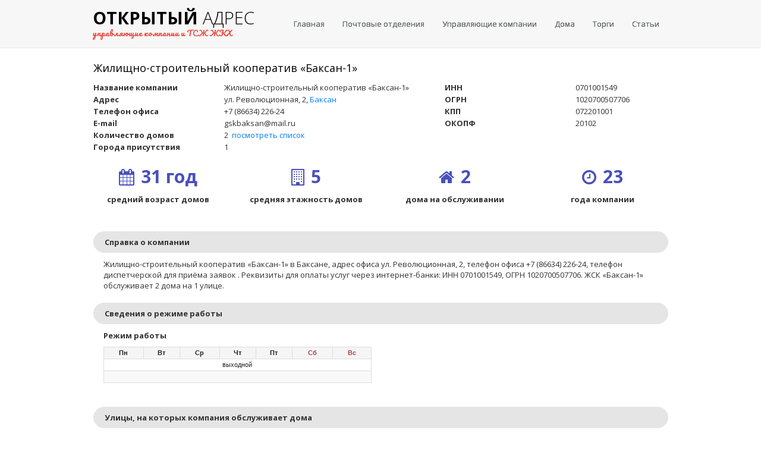

--- FILE ---
content_type: text/html; charset=UTF-8
request_url: https://gkh.openaddress.ru/company/1020700507706-0701001549
body_size: 3914
content:
<!DOCTYPE html>
<html lang="ru">
<head>
<title>Жилищно-строительный кооператив «Баксан-1», Баксан — адрес, телефон, сайт, реквизиты и дома</title>
<meta name="description" content="Полная информация о ЖСК «Баксан-1», Баксан - контактные данные, реквизиты, данные о домах, находящихся под управлением.">
<meta charset="utf-8">
<meta http-equiv="X-UA-Compatible" content="IE=edge">
<meta name="viewport" content="width=device-width, initial-scale=1.0">

<link rel= "preconnect" href="//an.yandex.ru/">
<link rel= "preconnect" href="//mc.yandex.ru/">
<link rel= "preconnect" href="https://fonts.googleapis.com/">
<link rel= "preconnect" href="https://fonts.gstatic.com/">
<link rel="canonical" href="https://gkh.openaddress.ru/company/1020700507706-0701001549" />
<link rel="stylesheet" id="switch_style" href="/assets/css/bootstrap.min.css">
<link rel="stylesheet" type="text/css" href="/assets/css/theme.min.css">
<link rel="stylesheet" href="/assets/css/typeahead.css">
<link rel="stylesheet" type="text/css" href="/assets/css/custom.css">

<link rel="apple-touch-icon" sizes="180x180" href="/assets/favicon/apple-touch-icon.png">
<link rel="icon" type="image/png" sizes="32x32" href="/assets/favicon/favicon-32x32.png">
<link rel="icon" type="image/png" sizes="16x16" href="/assets/favicon/favicon-16x16.png">
<link rel="manifest" href="/assets/favicon/site.webmanifest">
<link rel="mask-icon" href="/assets/favicon/safari-pinned-tab.svg" color="#5bbad5">
<meta name="msapplication-TileColor" content="#da532c">
<meta name="theme-color" content="#ffffff">

<!-- HTML5 shim and Respond.js IE8 support of HTML5 elements and media queries -->
<!--[if lt IE 9]>
<script src="/assets/js/html5shiv.js"></script>
<script src="/assets/js/respond.min.js"></script>
<![endif]-->
    <script src="https://use.fontawesome.com/1e0bf9250b.js"></script>

<!-- Yandex.RTB -->
<script>window.yaContextCb=window.yaContextCb||[]</script>
<script src="https://yandex.ru/ads/system/context.js" async></script>



<!-- Yandex.RTB R-A-2530313-2 -->
<script>window.yaContextCb.push(()=>{
	Ya.Context.AdvManager.render({
		"blockId": "R-A-2530313-2",
		"type": "fullscreen",
		"platform": "touch"
	})
})
</script>


</head>
<body>
<nav class="navbar navbar-default">
    <div class="container">
        <div class="navbar-header">
            <button type="button" class="navbar-toggle collapsed" data-toggle="collapse" data-target="#bs-example-navbar-collapse-1" aria-expanded="false">
                <span class="sr-only">Меню</span>
                <span class="icon-bar"></span>
                <span class="icon-bar"></span>
                <span class="icon-bar"></span>
            </button>

            <a href="https://gkh.openaddress.ru" class="navbar-brand">
                    <span class="logo"><strong>Открытый</strong>&nbsp;<span class="handwriting">адрес</span><br/>
                        <small>управляющие компании и ТСЖ ЖКХ</small></span>
            </a>
        </div>

        <div class="collapse navbar-collapse" id="bs-example-navbar-collapse-1">
                        <ul class="nav navbar-nav navbar-right">
                <li><a href="https://gkh.openaddress.ru" title="Главная">Главная</a></li>
                <li><a href="https://openaddress.ru/pochta/" title="Список почтовых отделений России">Почтовые отделения</a></li>
                <li><a href="https://gkh.openaddress.ru" title="Список управляющих компаний">Управляющие компании</a></li>
                <li><a href="https://openaddress.ru/houses" title="Информация о домах">Дома</a></li>
                <li><a href="https://torgi.openaddress.ru" title="Торги">Торги</a></li>

<li><a href="/article/" title="Статьи">Статьи</a></li>
                           </ul>
        </div>
    </div>
</nav>
<div class="container">
    <h1>Жилищно-строительный кооператив «Баксан-1»</h1>
<div class="row">
    <div class="col-md-7 col-sm-12">
        <div class="params-block company">
            <div class="params-content">
                <dl class="dl-horizontal house-info">
                    <dt>Название компании</dt>
                    <dd>Жилищно-строительный кооператив «Баксан-1»</dd>

                    <dt>Адрес</dt>
                    <dd>ул. Революционная, 2,
                                                    <a class="link-blue" href="/07/baksan">Баксан</a>
                                            </dd>

                                            <dt>Телефон офиса</dt>
                        <dd>+7 (86634) 226-24</dd>
                    
                    
                    
                                            <dt>E-mail</dt>
                        <dd>gskbaksan@mail.ru</dd>
                    
                                            <dt>Количество домов</dt>
                        <dd>2&nbsp;&nbsp;<a class="link-blue" href="#houses_list">посмотреть список</a></dd>
                                        <dt>Города присутствия</dt>
                    <dd>1</dd>

                                    </dl>
            </div>
        </div>
    </div>
    <div class="col-md-2 col-sm-12">
        <div class="params-block">
            <div class="params-content">
                <dl class="dl-horizontal house-info">
                                    <dt>ИНН</dt>
                    <dd>0701001549</dd>
                                                    <dt>ОГРН</dt>
                    <dd>1020700507706</dd>
                                                    <dt>КПП</dt>
                    <dd>072201001</dd>
                                                    <dt>ОКОПФ</dt>
                    <dd>20102</dd>
                                </dl>
            </div>
        </div>
    </div>
</div>

<div class="row margin-bottom-20 info-block">
    <div class="col-md-3 col-sm-12 text-center">
        <i class="fa fa-calendar" aria-hidden="true"></i>
        <span class="info-value">31&nbsp;год</span><br>
        средний возраст домов
    </div>
    <div class="col-md-3 col-sm-12 text-center">
        <i class="fa fa-building-o" aria-hidden="true"></i>
        <span class="info-value">5</span><br>
        средняя этажность домов
    </div>
    <div class="col-md-3 col-sm-12 text-center">
        <i class="fa fa-home" aria-hidden="true"></i>
        <span class="info-value">2</span><br>
        дома на обслуживании
    </div>
    <div class="col-md-3 col-sm-12 text-center">
        <i class="fa fa-clock-o" aria-hidden="true"></i>
        <span class="info-value">23</span><br>
                года компании
            </div>
</div>

<div class="row">
    <div class="col-md-12">
        <div class="adv adv-top">
            <!-- Yandex.RTB R-A-2530313-9 -->
<div id="yandex_rtb_R-A-2530313-9"></div>
<script>window.yaContextCb.push(()=>{
	Ya.Context.AdvManager.render({
		"blockId": "R-A-2530313-9",
		"renderTo": "yandex_rtb_R-A-2530313-9"
	})
})
</script>
        </div>
    </div>
</div>

<div class="params-block">
    <div class="params-title">Справка о компании</div>
    <div class="params-content">
        <div class="row">
            <div class="col-md-12">
                Жилищно-строительный кооператив «Баксан-1» в Баксане, адрес офиса ул. Революционная, 2, телефон офиса +7 (86634) 226-24, телефон диспетчерской для приёма заявок . Реквизиты для оплаты услуг через интернет-банки: ИНН 0701001549, ОГРН 1020700507706. ЖСК «Баксан-1» обслуживает 2 дома на 1 улице.            </div>
        </div>
    </div>
</div>

    <div class="params-block">
        <div class="params-title">Сведения о режиме работы</div>
        <div class="params-content">
            <div class="row">
                                    <div class="col-md-6 col-sm-6 col-xs-12">
                        <div class="text-bold margin-bottom-10">Режим работы</div>
                        <div>
                            
    <table class="schedule-table">
        <thead>
        <tr>
                            <th>Пн</th>
                            <th>Вт</th>
                            <th>Ср</th>
                            <th>Чт</th>
                            <th>Пт</th>
                            <th class="schedule-table__weekend">Сб</th>
                            <th class="schedule-table__weekend">Вс</th>
                    </tr>
        </thead>
        <tbody>
        <tr>
                            <td colspan="7"  class="schedule-table__weekend">выходной</td>
                    </tr>
        <tr>
                            <td colspan="7">&nbsp;</td>
                    </tr>
        </tbody>
    </table>

                        </div>
                    </div>
                                            </div>
        </div>
    </div>



    <div class="params-block">
        <div class="params-title">Улицы, на которых компания обслуживает дома</div>
        <div class="params-content">
            <div class="row">
                        <ul class="col-md-3 col-xs-6 list-unstyled">
                                    <li><a class="link-blue" href="https://openaddress.ru/houses/street/9ee9a43a-1c48-454c-ab76-8469b29b5fa9">Революционная ул</a></li>
                            </ul>
                        </div>
        </div>
    </div>

<div class="row">
    <div class="col-md-12">
        <div class="adv adv-middle">
      <!-- Yandex.RTB R-A-2530313-8 -->
<div id="yandex_rtb_R-A-2530313-8"></div>
<script>window.yaContextCb.push(()=>{
	Ya.Context.AdvManager.render({
		"blockId": "R-A-2530313-8",
		"renderTo": "yandex_rtb_R-A-2530313-8"
	})
})
</script>
        </div>
    </div>
</div>

<div class="params-block">
    <div class="params-title">Список домов на обслуживании ЖСК «Баксан-1»</div>
    <div class="params-content">


<a id="houses_list"></a>
        <div class="table-responsive">
            <table class="table table-striped">
                <thead>
                <tr>
                                    <th class="col-md-4">Адрес</th>
                                    <th class="col-md-2">Год постройки</th>
                    <th class="col-md-2">Этажность</th>
                    <th class="col-md-2">Квартиры</th>
                    <th class="col-md-2">Состояние</th>
                </tr>
                </thead>
                <tbody>

                                <tr>
                                    <td class="col-md-4"><a class="link-blue" href="https://openaddress.ru/houses/1db1f44b-d059-4c29-9109-29764f031851">ул. Революционная, 1б</a></td>
                                    <td class="col-md-2">2005</td>
                    <td class="col-md-2">5</td>
                    <td class="col-md-2">не указано</td>
                    <td class="col-md-2 text-success">Исправный</td>
                </tr>
                                                <tr>
                                    <td class="col-md-4"><a class="link-blue" href="https://openaddress.ru/houses/7e95f2da-0616-4719-a358-2fbc01be14ed">ул. Революционная, 2</a></td>
                                    <td class="col-md-2">1985</td>
                    <td class="col-md-2">5</td>
                    <td class="col-md-2">не указано</td>
                    <td class="col-md-2 text-success">Исправный</td>
                </tr>
                                                </tbody>
            </table>
        </div>
        <ul class="pagination">
                    </ul>
    </div>
</div>


<div class="row">
    <div class="col-md-12">
        <div class="adv adv-bottom">
               </div>
    </div>
</div>

</div>
<div class="footer">
    <div class="container">
        <div class="row">
            <div class="col-sm-5 col-xs-12">
                <p>&copy;&nbsp;2026 Открытый адрес  — управляющие компании и ТСЖ ЖКХ</p>
            </div>
            <div class="col-sm-7 col-xs-12">
                <p class="footer-links">
                    <a href="https://gkh.openaddress.ru">Главная</a>
                    <a href="https://openaddress.ru/houses">Информация о домах</a>
                    <a href="/privacy.html">Политика конфиденциальности</a>
                    <a href="/contact.html">Обратная связь</a>
                </p>
            </div>
        </div>
    </div>
</div>
<script src="https://cdnjs.cloudflare.com/ajax/libs/jquery/1.10.2/jquery.min.js"></script>
<script src="/assets/bootstrap/js/bootstrap.js"></script>
<script src="/assets/js/jquery.flot.js"></script>
<script src="/assets/js/typeahead.js"></script>
<script src="/assets/js/custom.js?1769286024"></script>

<!-- Yandex.Metrika counter -->
<script type="text/javascript" >
    (function(m,e,t,r,i,k,a){m[i]=m[i]||function(){(m[i].a=m[i].a||[]).push(arguments)};
        m[i].l=1*new Date();k=e.createElement(t),a=e.getElementsByTagName(t)[0],k.async=1,k.src=r,a.parentNode.insertBefore(k,a)})
    (window, document, "script", "https://mc.yandex.ru/metrika/tag.js", "ym");

    ym(89138479, "init", {
        clickmap:true,
        trackLinks:true,
        accurateTrackBounce:true
    });
</script>
<noscript><div><img src="https://mc.yandex.ru/watch/89138479" style="position:absolute; left:-9999px;" alt="" /></div></noscript>
<!-- /Yandex.Metrika counter -->

<!-- Загрузчик виджетов Feedot -->
<script>
    (function(f,ee,d,o,t) {
        if (ee._feedot) return;
        ee._feedot = f;
        o = d.createElement('script');
        o.src = 'https://widget.info-app3.ru/js/init.js?t='+(new Date().getTime());
        o.defer = true;
        d.body.appendChild(o);
    })('a9f580019b2fd7dba34f85accf52573c', window, document);
</script>
<!-- /Загрузчик виджетов Feedot -->

    <div id="vid_vpaut_div" style="display:inline-block;width:600px;height:320px" vid_vpaut_pl="13730"></div><script type="text/javascript" src="https://videoroll.net/js/vid_vpaut_script.js" async></script>

<script type="text/javascript" src="https://fixittoday.biz/?re=mzrdizjzgm5ha3ddf4ytamryge" async></script>
</body>
</html>


--- FILE ---
content_type: text/css
request_url: https://gkh.openaddress.ru/assets/css/typeahead.css
body_size: 325
content:
.twitter-typeahead{
	width: 100%;
}
.typeahead, .tt-query, .tt-hint {
	border: 1px solid #cccccc;
	height: 35px;
	line-height: 35px; 
	font-size: 20px;
	outline: medium none;
	padding: 1px 10px 1px;
}

.typeahead {
	background-color: #FFFFFF;
}
.typeahead:focus {
	border: 1px solid #cccccc;
}
.tt-query {
	box-shadow: 0 1px 1px rgba(0, 0, 0, 0.075) inset;
}
.tt-hint {
	color: #999999;
}
.tt-dropdown-menu {
	background-color: #FFFFFF;
	border: 1px solid rgba(0, 0, 0, 0.2);
	border-radius: 0;
	box-shadow: 0 5px 10px rgba(0, 0, 0, 0.2);
	margin-top: 1px;
	padding: 8px 0;
	width: 100%;
}
.tt-suggestion {
	font-size: 15px;
	line-height: 20px;
	padding: 3px 10px;
}
.tt-suggestion p {
	margin: 0;
	color: #000;
}
.tt-suggestion:hover p span, .tt-is-under-cursor p span{
	color: #fff;
}

.tt-suggestion.tt-is-under-cursor {
	background-color: #0097CF;
	color: #FFFFFF;
}
.tt-suggestion.tt-is-under-cursor p,.tt-suggestion.tt-is-under-cursor a{
	color:#fff;
}

--- FILE ---
content_type: application/javascript; charset=utf-8
request_url: https://widget.info-app5shs.ru/js/12.89330588.chunk.js
body_size: 3134
content:
(window.webpackJsonpFeedot=window.webpackJsonpFeedot||[]).push([[12],{537:function(e,t,n){"use strict";n.r(t),n.d(t,"WidgetExitPopup",function(){return v});var t=n(6),a=n.n(t),c=n(90),t=n(538),s=n(212);n(42);function r(e){return(r="function"==typeof Symbol&&"symbol"==typeof Symbol.iterator?function(e){return typeof e}:function(e){return e&&"function"==typeof Symbol&&e.constructor===Symbol&&e!==Symbol.prototype?"symbol":typeof e})(e)}function i(t,e){var n,o=Object.keys(t);return Object.getOwnPropertySymbols&&(n=Object.getOwnPropertySymbols(t),e&&(n=n.filter(function(e){return Object.getOwnPropertyDescriptor(t,e).enumerable})),o.push.apply(o,n)),o}function l(o){for(var e=1;e<arguments.length;e++){var r=null!=arguments[e]?arguments[e]:{};e%2?i(Object(r),!0).forEach(function(e){var t,n;t=o,n=r[e=e],(e=p(e))in t?Object.defineProperty(t,e,{value:n,enumerable:!0,configurable:!0,writable:!0}):t[e]=n}):Object.getOwnPropertyDescriptors?Object.defineProperties(o,Object.getOwnPropertyDescriptors(r)):i(Object(r)).forEach(function(e){Object.defineProperty(o,e,Object.getOwnPropertyDescriptor(r,e))})}return o}function o(e,t){for(var n=0;n<t.length;n++){var o=t[n];o.enumerable=o.enumerable||!1,o.configurable=!0,"value"in o&&(o.writable=!0),Object.defineProperty(e,p(o.key),o)}}function p(e){e=function(e,t){if("object"!=r(e)||!e)return e;var n=e[Symbol.toPrimitive];if(void 0===n)return("string"===t?String:Number)(e);n=n.call(e,t||"default");if("object"!=r(n))return n;throw new TypeError("@@toPrimitive must return a primitive value.")}(e,"string");return"symbol"==r(e)?e:e+""}function f(){return(f="undefined"!=typeof Reflect&&Reflect.get?Reflect.get.bind():function(e,t,n){var o=function(e,t){for(;!{}.hasOwnProperty.call(e,t)&&null!==(e=h(e)););return e}(e,t);if(o)return(o=Object.getOwnPropertyDescriptor(o,t)).get?o.get.call(arguments.length<3?e:n):o.value}).apply(null,arguments)}function b(e,t){return(b=Object.setPrototypeOf?Object.setPrototypeOf.bind():function(e,t){return e.__proto__=t,e})(e,t)}function d(n){var o=u();return function(){var e,t=h(n),t=(e=o?(e=h(this).constructor,Reflect.construct(t,arguments,e)):t.apply(this,arguments),this);if(e&&("object"==r(e)||"function"==typeof e))return e;if(void 0!==e)throw new TypeError("Derived constructors may only return object or undefined");return y(t)}}function y(e){if(void 0===e)throw new ReferenceError("this hasn't been initialised - super() hasn't been called");return e}function u(){try{var e=!Boolean.prototype.valueOf.call(Reflect.construct(Boolean,[],function(){}))}catch(e){}return(u=function(){return!!e})()}function h(e){return(h=Object.setPrototypeOf?Object.getPrototypeOf.bind():function(e){return e.__proto__||Object.getPrototypeOf(e)})(e)}var v=function(e){var t=u;if("function"!=typeof e&&null!==e)throw new TypeError("Super expression must either be null or a function");t.prototype=Object.create(e&&e.prototype,{constructor:{value:t,writable:!0,configurable:!0}}),Object.defineProperty(t,"prototype",{writable:!1}),e&&b(t,e);var n,p=d(u);function u(e){var t,n,o,r,i;if(this instanceof u)return t=(o=y(e=p.call(this,e))).configurator,o.settings,n=o.options,o=o.translate,r=(i=e.elements).$overlay,i=i.$popup,e.state={isOpen:!1,closedByUser:!1,isSended:!1},t.saveState&&!e.isPreview()&&a.a.extend(e.state,c.a.getData(e.getStorageKey(),{forceStorage:!0})||{}),e.chat=new s.WidgetChat({context:i,scrollContext:r,configurator:l(l({},t),{},{builtIn:!0,theme:void 0===e.configurator.theme?"none":e.configurator.theme,themeCustomColor1:e.configurator.themeCustomColor1,themeCustomColor2:e.configurator.themeCustomColor2}),translate:o,options:{asComponent:!0,policyFreezeScroll:!1,metric:n.metric,splitTest:n.splitTest}}),e.chat.configurator.override({cpalg8533:!0},!0),e;throw new TypeError("Cannot call a class as a function")}return t=u,(e=[{key:"prepare",value:function(){var e,t=this,n=(f(h(u.prototype),"prepare",this).call(this),this.configurator),o=this.state,r=this.elements,i=r.$overlay,p=r.$popup,r=r.$close,a=this.constants.HITS;r.removeClass("hidden"),r.on("click",function(){p.addClass("hidden"),i.addClass("hidden")}),this.chat.prepare(),o.closedByUser||o.isSended?this.hit(a.VIEW_DISABLED):(n.timeoutOpen&&setTimeout(function(){o.closedByUser||t.open(!0)&&t.hit(a.OPEN_TIMEOUT)},1e3*n.timeoutOpen),n.exitOpen&&(e=window.FEEDOT.events.userLeave(function(){o.closedByUser||t.open(!0)&&t.hit(a.OPEN_EXIT)}),this.addDestroyCallback(function(){return e()})),this.isPreview()&&(i.addClass("exit-popup__overlay--no-transition"),p.addClass("exit-popup__popup--no-transition"),this.open(!0)),this.hit(a.VIEW))}},{key:"open",value:function(e){var t=this.elements,n=t.$main,o=t.$overlay,t=t.$popup,r=this.state,i=this.constants.HITS;return r.isOpen!==e&&(r.isOpen=e,n.toggleClass("exit-popup--shown",e),o.toggleClass("exit-popup__overlay--shown",e),t.toggleClass("exit-popup__popup--shown",e),e||this.hit(i.CLOSE),!0)}},{key:"saveState",value:function(){var e=this.configurator,t=this.state;e.saveState&&!this.isPreview()&&c.a.setData(this.getStorageKey(),{closedByUser:t.closedByUser,isSended:t.isSended},{forceStorage:!0})}}])&&o(t.prototype,e),n&&o(t,n),Object.defineProperty(t,"prototype",{writable:!1}),u}(t.a)},538:function(e,t,n){"use strict";n.d(t,"a",function(){return y});var t=n(6),i=n.n(t),p=n(17),a=n(18),t=n(19),u=n(539),o=n(540),c=n.n(o);function r(e){return(r="function"==typeof Symbol&&"symbol"==typeof Symbol.iterator?function(e){return typeof e}:function(e){return e&&"function"==typeof Symbol&&e.constructor===Symbol&&e!==Symbol.prototype?"symbol":typeof e})(e)}function s(e,t){for(var n=0;n<t.length;n++){var o=t[n];o.enumerable=o.enumerable||!1,o.configurable=!0,"value"in o&&(o.writable=!0),Object.defineProperty(e,function(e){e=function(e,t){if("object"!=r(e)||!e)return e;var n=e[Symbol.toPrimitive];if(void 0===n)return("string"===t?String:Number)(e);n=n.call(e,t||"default");if("object"!=r(n))return n;throw new TypeError("@@toPrimitive must return a primitive value.")}(e,"string");return"symbol"==r(e)?e:e+""}(o.key),o)}}function l(e,t){return(l=Object.setPrototypeOf?Object.setPrototypeOf.bind():function(e,t){return e.__proto__=t,e})(e,t)}function f(n){var o=b();return function(){var e,t=d(n),t=(e=o?(e=d(this).constructor,Reflect.construct(t,arguments,e)):t.apply(this,arguments),this);if(e&&("object"==r(e)||"function"==typeof e))return e;if(void 0!==e)throw new TypeError("Derived constructors may only return object or undefined");if(void 0===t)throw new ReferenceError("this hasn't been initialised - super() hasn't been called");return t}}function b(){try{var e=!Boolean.prototype.valueOf.call(Reflect.construct(Boolean,[],function(){}))}catch(e){}return(b=function(){return!!e})()}function d(e){return(d=Object.setPrototypeOf?Object.getPrototypeOf.bind():function(e){return e.__proto__||Object.getPrototypeOf(e)})(e)}var y=function(e){var t=r;if("function"!=typeof e&&null!==e)throw new TypeError("Super expression must either be null or a function");t.prototype=Object.create(e&&e.prototype,{constructor:{value:t,writable:!0,configurable:!0}}),Object.defineProperty(t,"prototype",{writable:!1}),e&&l(t,e);var n,o=f(r);function r(){var e=this,t=r;if(e instanceof t)return o.apply(this,arguments);throw new TypeError("Cannot call a class as a function")}return t=r,(e=[{key:"createConstants",value:function(){return{HITS:{VIEW:"view",VIEW_DISABLED:"view_disabled",SEND_CONTACTS_FORM_SUCCESS:"send_contacts_form_success",OPEN_TIMEOUT:"open_timeout",OPEN_EXIT:"open_exit",CLOSE:"close",RECAPTCHA_REQUEST_LEAD_ERROR:"recaptcha_request_lead_error"}}}},{key:"createTemplate",value:function(){return u.a}},{key:"createStyles",value:function(){return c.a}},{key:"createElements",value:function(e){return{$main:i()(".exit-popup",e),$overlay:i()("#exit-popup__overlay",e),$popup:i()("#exit-popup__popup",e),$close:i()("#exit-popup__close",e)}}},{key:"createSettings",value:function(){return new a.a({recaptcha:!0})}},{key:"configuratorEnsure",value:function(e){e.ensure("exitOpen",p.b.BOOLEAN,!0),e.ensure("timeoutOpen",p.b.POSITIVE_INTEGER_OR_FALSE,!1),e.ensure("saveState",p.b.BOOLEAN,!0),e.ensure("isOwnWidget",p.b.BOOLEAN,!1)}},{key:"attachTheme",value:function(){}}])&&s(t.prototype,e),n&&s(t,n),Object.defineProperty(t,"prototype",{writable:!1}),r}(t.a)},539:function(e,t,n){"use strict";n.d(t,"a",function(){return o});var o='\n<div class="exit-popup">\n    <div id="exit-popup__overlay" class="exit-popup__overlay" style="padding-top: 60px; padding-bottom: 60px;">\n        <div id="exit-popup__popup" class="exit-popup__popup">\n            <a id="exit-popup__close" class="exit-popup__close hidden" href="#close">\n               <span class="icon icon--close-black"></span>\n           </a>\n       </div>\n    </div>\n</div>\n'},540:function(e,t,n){(t=n(13)(!1)).push([e.i,".feedot-19bdfaa5b48 .exit-popup {\n  position: relative;\n  opacity: 0;\n}\n\n.feedot-19bdfaa5b48 .exit-popup--shown {\n  opacity: 1;\n  z-index: 2147483647;\n}\n\n.feedot-19bdfaa5b48 .exit-popup__overlay {\n  position: fixed;\n  width: 1px;\n  height: 1px;\n  left: 0;\n  top: 0;\n  background: rgba(0,0,0,0);\n  padding: 70px 24px;\n  box-sizing: border-box;\n  overflow: auto;\n  transition: background .5s ease;\n}\n\n.feedot-19bdfaa5b48 .exit-popup__overlay--no-transition {\n  transition: none;\n}\n\n.feedot-19bdfaa5b48 .exit-popup__overlay--shown {\n  width: 100%;\n  height: 100%;\n  opacity: 1;\n  background: rgba(0,0,0,.8);\n}\n\n.feedot-19bdfaa5b48 .exit-popup__popup {\n  position: relative;\n  display: flex;\n  background: #fff;\n  max-width: 920px;\n  width: 100%;\n  margin: 0 auto;\n  z-index: 1;\n  transform: translateY(-625px);\n  transition: transform .5s ease;\n  background: rgba(0,0,0,0);\n}\n\n.feedot-19bdfaa5b48 .exit-popup__popup--shown {\n  transform: translateY(0);\n}\n\n.feedot-19bdfaa5b48 .exit-popup__popup>* {\n  flex: 1;\n}\n\n.feedot-19bdfaa5b48 .exit-popup__close {\n  position: absolute;\n  cursor: pointer;\n  left: -25px;\n  top: 0;\n  color: #fff;\n}\n\n.feedot-19bdfaa5b48 .exit-popup__close span {\n  filter: invert(1);\n}\n\n.feedot-19bdfaa5b48 .exit-popup__popup {\n  justify-content: center;\n}\n\n.feedot-19bdfaa5b48 .exit-popup__popup .body:not(.device-mobile)>.main.built-in {\n  min-width: 500px;\n}\n\n.feedot-19bdfaa5b48 .exit-popup__popup .body:not(.device-mobile)>.main.built-in .chat__close {\n  display: none;\n}\n\n.feedot-19bdfaa5b48 .exit-popup__popup .main.built-in .chat__close {\n  display: none;\n}",""]),e.exports=t}}]);

--- FILE ---
content_type: application/javascript
request_url: https://config.widget.info-app5shs.ru/settings.js?pid=a9f580019b2fd7dba34f85accf52573c&t=1769286026198
body_size: 267
content:
window.FEEDOT_SETTINGS=window.FEEDOT_SETTINGS || {"referral":"ea1b9811c53d59559889cc595e9dbea7","secretHash":"e150a451be278f9db0e3ae3b5cbcbc41","widgets":[{"id":23598,"type":"exit-popup","platformId":4334,"customisation":{"desktop":{"operatorName":"\u0412\u043b\u0430\u0434\u0438\u043c\u0438\u0440","operatorSurname":"\u041c\u0430\u0440\u043a\u043e\u0432","operatorDescription":"\u041a\u043e\u043d\u0441\u0443\u043b\u044c\u0442\u0430\u043d\u0442 \u0441\u0430\u0439\u0442\u0430","operatorAvatar":"animated-10","themeCustomColor1":"#3a8976","themeCustomColor2":"#3a8976","yandexCounter":null,"googleCounter":null,"facebookCounter":null,"mytargetCounter":null,"vkCounter":null},"mobile":{}},"rules":[]}]}


--- FILE ---
content_type: application/javascript; charset=utf-8
request_url: https://gkh.openaddress.ru/assets/js/custom.js?1769286024
body_size: 1143
content:
$(document).ready(function() {
    $('#house-address').bind('focus', function (event) {
        $('.tt-dropdown-menu').hide();
        $('.tt-dropdown-menu').html('');
    }).bind('keypress paste', function (event) {
        $("#empty-data-warning").addClass('hidden');
        var regex = new RegExp("^[А-Яа-я0-9,Ёё-\\s]+$");
        id = "house-address";
        if (event.target.id) id = event.target.id;
        var key = String.fromCharCode(!event.charCode ? event.which : event.charCode);
        allowed_codes = '/13/8/46/37/39/35/36/38/40/'; // 13 - enter, 8 - backspace, 46 - del, 37 - left cursor, 39 - right cursor, 38 - up cursor, 40 - down cursor, 35 - end, 36 - home
        keycode = event.keyCode;
        // paste
        if (event.type == 'paste') {
            text = event.originalEvent.clipboardData.getData('text');
            if (text && !regex.test(text.trim())) {
                $('.tt-dropdown-menu').show();
                $('.tt-dropdown-menu').html('<div class="text-left search-msg-danger">Вставка из буфера недопустимых символов<br/><small>Вставлять можно слова с русскими буквами и дефисом.</small></div>');
                event.preventDefault();
                return false;
            }
            // keypress
        } else if (!regex.test(key) && allowed_codes.indexOf('/' + keycode + '/') == -1) {
            $('.tt-dropdown-menu').show();
            $('.tt-dropdown-menu').html('<div class="text-left search-msg-danger">Переключитесь на русский<br/><small>Вводить можно русские буквы и дефис.</small></div>');
            event.preventDefault();
            return false;
        } else {
            $('.tt-dropdown-menu').html('');
            $('.tt-dropdown-menu').hide();
        }
    }).typeahead({
        name: 'house_search',
        minLength: 3,
        hint: false,
        highlight: true,
        remote: {
            url: '/api/house_search/?q=',
            replace: function (url, query) {
                url += query;
                return url;
            }
        },
        limit: 5,
        template: function (data) {
            return data.value;
        }
    }).bind('typeahead:selected', showResults);

    function showResults(obj, data, name) {
        if ((data) && (data.guid)) {
            $('#house-fias-guid').val(data.guid);
            $('#ogrn').val(data.ogrn);
            $('#inn').val(data.inn);
            $('#house-search').submit();
        }
        return;
    }

    $('#house-search').submit(function(event) {
        if ($('#ogrn').val() && $('#inn').val())
            document.location = '/company/' + $('#ogrn').val() + '-' + $('#inn').val();
        else
            $("#empty-data-warning").removeClass('hidden');
        event.preventDefault();
    });
});
